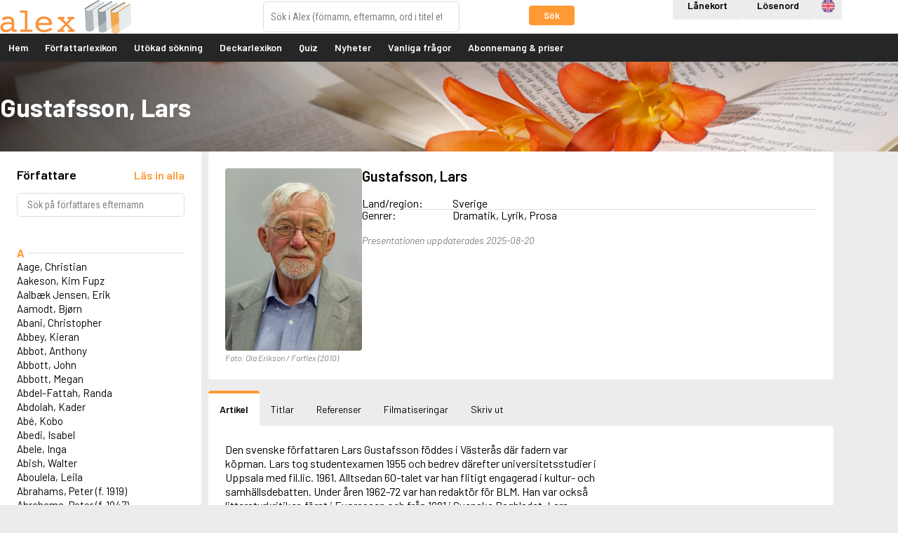

--- FILE ---
content_type: text/html; charset=UTF-8
request_url: https://www.alex.se/lexicon/article/gustafsson-lars?lang=sv
body_size: 6765
content:
<!DOCTYPE html>
<html lang="sv-SE">
<head>
			<!-- Google Tag Manager -->
		<script>
			(function(w,d,s,l,i){w[l]=w[l]||[];w[l].push({'gtm.start':
					new Date().getTime(),event:'gtm.js'});var f=d.getElementsByTagName(s)[0],
				j=d.createElement(s),dl=l!='dataLayer'?'&l='+l:'';j.async=true;j.src=
				'https://www.googletagmanager.com/gtm.js?id='+i+dl;f.parentNode.insertBefore(j,f);
			})(window,document,'script','dataLayer','GTM-KNNH6BR');
		</script>
		<meta charset="utf-8" />
	<meta name="viewport" content="width=device-width, initial-scale=1" />
	<title>
		Gustafsson, Lars - Alex Författarlexikon	</title>
	<meta name="description" content="Välkommen till Alex! Författarlexikon från Forflex. Alex Författarlexikon används som referensverk på över tusen skolor och bibliotek i Sverige. Bland våra abonnenter finns också universitet och högskolor, folkhögskolor, bokförlag och medieföretag" />
	<meta name="keywords" content="alex, författarlexikon, forflex, författare, titlar, lexikon, databas, databaser, skolor, skola, gymnasier, gymnasium, högskola, högskolor" />
	<meta property="og:url" content="https://www.alex.se/lexicon/article/gustafsson-lars" />
	<meta property="og:type" content="website" />
	<meta property="og:title" content="Gustafsson, Lars - Alex Författarlexikon" />
	<meta property="og:image" content="https://www.alex.se/OG.png" />
	<meta property="og:site_name" content="Alex" />
	<meta property="og:description" content="Välkommen till Alex! Författarlexikon från Forflex. Alex Författarlexikon används som referensverk på över tusen skolor och bibliotek i Sverige. Bland våra abonnenter finns också universitet och högskolor, folkhögskolor, bokförlag och medieföretag" />
	<meta property="fb:app_id" content="102013570516228" />
	<base href="https://www.alex.se/" />
			<link rel="stylesheet" href="//fonts.googleapis.com/css?family=Roboto+Condensed:400,400i,700,700i" />
<link rel="stylesheet" href="//fonts.googleapis.com/css?family=Barlow:400,400i,600,600i,700,700i" />	<link rel="shortcut icon" type="image/x-icon" href="images/favicons/favicon_alex.ico">
	<link rel="apple-touch-icon" href="images/favicons/favicon_alex.ico">
			<link rel="stylesheet" href="css/content.css?v=260113" />
		<link rel="stylesheet" href="css/layout_public.css?v=260113" />
				<link rel="stylesheet" href="css/select2.min.css?v=260113" />
	<!--[if lt IE 9]><script src="js/html5shiv.min.js"></script><![endif]-->
	<script>
		document.documentElement.className = 'js';
		lang = {};
	</script>
</head>

<body class="public-layout m-no-writer-list page-lexicon page-has-subs is-not-logged-in ">

	<!-- Google Tag Manager (noscript) -->
	<noscript><iframe src="https://www.googletagmanager.com/ns.html?id=GTM-KNNH6BR"
				height="0" width="0" style="display:none;visibility:hidden"></iframe></noscript>
	<!-- End Google Tag Manager (noscript) -->

<div id="header_container">
	<header id="header">
		<div class="wrapper">
			<a href="" id="header_logo">
				<img
					src="images/logo.svg"
					alt="Logotyp Alex Författarlexikon som visar namnet Alex i orange text mot vit bakgrund följd av tre stiliserade böcker med grå och orange ryggar"
				/>
			</a>
						<form action="lexicon/global_search" method="GET" id="lexicon_search_form">
				<div class="form-group-button-combo">
					<input type="search" name="q" id="lexicon_search" placeholder="Sök i Alex (förnamn, efternamn, ord i titel etc.)" accesskey="f" data-writers-url="lexicon/article/" data-titles-url="lexicon/title/" data-titles-search-url="lexicon/search_title" data-movies-url="lexicon_movie/title/" data-movies-search-url="lexicon_movie/search" data-theme_articles-url="lexicon_theme_article/article/" data-theme_articles-search-url="lexicon_theme_article" data-action-prop="url" />
					<button
						type="submit"
						class="button button-small js-not-empty"
						name="global"
						value="1"
						data-target="lexicon_search"
						data-empty-message="Du måste skriva i en sökterm."
					>
						Sök					</button>
				</div>
			</form><!-- end #lexicon_search_form -->
		</div>
	</header>

	<a href="#menu" id="menu_open" class="menu-opener">
		<span class="menu-opener-label">Meny</span>
		<span class="open-menu">
			<span class="omnu-line trans" id="omnu_line1"></span>
			<span class="omnu-line trans-fast" id="omnu_line2"></span>
			<span class="omnu-line trans" id="omnu_line3"></span>
		</span>
	</a>

	<nav id="menu">
				<div class="wrapper">
			<div class="header-actions">
				<a
					href="login/library?next_url=lexicon%2Farticle%2Fgustafsson-lars"
					 class="button t-neutral"					aria-label="Inloggning via lånekort"
				>
					Lånekort				</a>
				<a
					href="login/index/normal?next_url=lexicon%2Farticle%2Fgustafsson-lars"
					 class="button t-neutral"					aria-label="Inloggning via lösenord"
				>
					Lösenord				</a>
				<ul id="menu_lang" class="nav-list">
					<li>
						<a
							href="lexicon/article/gustafsson-lars?lang=en"
							class="icon-lang"
							data-lang="en"
							title="Engelska "
						>
							Engelska 						</a>
					</li>
				</ul>
			</div>
			<div class="menu-root">
				<ul id="nav" class="nav-list">
					<li
						 class="">
						<a href="/">
							Hem						</a>
					</li>

					<li>
						<a href="lexicon">
							Författarlexikon						</a>
					</li>

					<li class="">
						<a href="lexicon/search">Utökad sökning</a>
					</li>
					<li>
						<a href="https://deckarlexikon.alex.se/lexicon">
							Deckarlexikon						</a>
					</li>


					<li class="">
						<a href="quiz" class="js-open-quiz" data-target="dialog" data-dialog-dimension="940x720">Quiz</a>
					</li>
					<li class="">
						<a href="news">Nyheter</a>
					</li>
					<li class="" style="display: none;">
						<a href="info">Tips &amp; trix</a>
					</li>
					<li class=""><a href="faq">Vanliga frågor</a></li>

							<li class="">
							<a href="abonnemang-och-priser">
								Abonnemang &amp; priser							</a>
						</li>
				</ul>
			</div>
		</div>
	</nav>
</div>

<div id="page_messages">


</div>

<div id="banner" style="background-image: url('upload/sidbanners/lexicon.jpg');">
	<div class="wrapper">
		<h1>Gustafsson, Lars</h1>
	</div>
</div>

<div id="content" class="wrapper">
		<script>
		lang['Bild'] = 'Bild';
		</script>

		<div class="grid-gutter">
			<nav class="inline-1-4 inline-r-block writer-list-wrapper">

	<p class="lexicon-backwards-button">
		<a href="lexicon" class="button t-muted button-block">
			Gå tillbaka		</a>
	</p>
				<header class="panel writer-list-header ">
					<div class="writer-list-headline">
						<h2>
							Författare						</h2>
						<a
							href="lexicon/writer_list?page=all"
							class="js-fetch-all-authors inline-block"
							aria-label="Läs in alla författare"
						>
							<strong>Läs in alla</strong>
						</a>
					</div>

					<form action="lexicon/writer_list_search" method="GET" class="form-search js-writer-list-search">
						<p>
							<input type="search" name="writer_list_filter" class="search-tiny js-live-search" data-target="lexicon_writer_nav_search" data-hide="lexicon_writer_nav" placeholder="Sök på författares efternamn" />
							<button type="submit">Sök</button>
						</p>
					</form>
				</header>

				<div class="panel writer-list ">
					<div id="lexicon_writer_nav_search"></div>

					<div id="lexicon_writer_nav" class="js-infinite-load-writer">
						<ul class="nav-list writer-nav">
							<li>
								<span class="letter-headline js-letter-headline js-letter-A">A</span>
							</li>
							<li>
								<a href="lexicon/article/genberg-kjell-e.">Aage, Christian</a>
							</li>
							<li>
								<a href="lexicon/article/aakeson-kim-fupz">Aakeson, Kim Fupz</a>
							</li>
							<li>
								<a href="lexicon/article/aalbak-jensen-erik">Aalbæk Jensen, Erik</a>
							</li>
							<li>
								<a href="lexicon/article/aamodt-bjorn">Aamodt, Bjørn</a>
							</li>
							<li>
								<a href="lexicon/article/abani-christopher">Abani, Christopher</a>
							</li>
							<li>
								<a href="lexicon/article/reilly-helen">Abbey, Kieran</a>
							</li>
							<li>
								<a href="lexicon/article/oursler-fulton">Abbot, Anthony</a>
							</li>
							<li>
								<a href="lexicon/article/mcbain-ed">Abbott, John</a>
							</li>
							<li>
								<a href="lexicon/article/abbott-megan">Abbott, Megan</a>
							</li>
							<li>
								<a href="lexicon/article/abdel-fattah-randa">Abdel-Fattah, Randa</a>
							</li>
							<li>
								<a href="lexicon/article/abdolah-kader">Abdolah, Kader</a>
							</li>
							<li>
								<a href="lexicon/article/abe-kobo">Abé, Kobo</a>
							</li>
							<li>
								<a href="lexicon/article/abedi-isabel">Abedi, Isabel</a>
							</li>
							<li>
								<a href="lexicon/article/abele-inga">Abele, Inga</a>
							</li>
							<li>
								<a href="lexicon/article/abish-walter">Abish, Walter</a>
							</li>
							<li>
								<a href="lexicon/article/aboulela-leila">Aboulela, Leila</a>
							</li>
							<li>
								<a href="lexicon/article/abrahams-peter-f.-1919">Abrahams, Peter (f. 1919)</a>
							</li>
							<li>
								<a href="lexicon/article/abrahams-peter-f.-1947">Abrahams, Peter (f. 1947)</a>
							</li>
							<li>
								<a href="lexicon/article/abrahamson-emmy">Abrahamson, Emmy</a>
							</li>
							<li>
								<a href="lexicon/article/abse-dannie">Abse, Dannie</a>
							</li>
							<li>
								<a href="lexicon/article/abu-jaber-diana">Abu-Jaber, Diana</a>
							</li>
							<li>
								<a href="lexicon/article/abulhawa-susan">Abulhawa, Susan</a>
							</li>
							<li>
								<a href="lexicon/article/aburas-lone">Aburas, Lone</a>
							</li>
							<li>
								<a href="lexicon/article/achebe-chinua">Achebe, Chinua</a>
							</li>
							<li>
								<a href="lexicon/article/achmatova-anna">Achmatova, Anna</a>
							</li>
							<li>
								<a href="lexicon/article/aciman-andre">Aciman, André</a>
							</li>
							<li>
								<a href="lexicon/article/ackebo-lena">Ackebo, Lena</a>
							</li>
							<li>
								<a href="lexicon/article/acker-kathy">Acker, Kathy</a>
							</li>
							<li>
								<a href="lexicon/article/ackroyd-peter">Ackroyd, Peter</a>
							</li>
							<li>
								<a href="lexicon/article/adam-de-la-halle">Adam de la Halle</a>
							</li>
							<li>
								<a href="lexicon/article/adamov-arthur">Adamov, Arthur</a>
							</li>
							<li>
								<a href="lexicon/article/adams-douglas">Adams, Douglas</a>
							</li>
							<li>
								<a href="lexicon/article/adams-herbert">Adams, Herbert</a>
							</li>
							<li>
								<a href="lexicon/article/adams-jane">Adams, Jane</a>
							</li>
							<li>
								<a href="lexicon/article/adams-richard">Adams, Richard</a>
							</li>
							<li>
								<a href="lexicon/article/adbage-emma">Adbåge, Emma</a>
							</li>
							<li>
								<a href="lexicon/article/adbage-lisen">Adbåge, Lisen</a>
							</li>
							<li>
								<a href="lexicon/article/adelborg-ottilia">Adelborg, Ottilia</a>
							</li>
							<li>
								<a href="lexicon/article/adichie-chimamanda-ngozi">Adichie, Chimamanda Ngozi</a>
							</li>
							<li>
								<a href="lexicon/article/adiga-aravind">Adiga, Aravind</a>
							</li>
							<li>
								<a href="lexicon/article/adler-olsen-jussi">Adler-Olsen, Jussi</a>
							</li>
							<li>
								<a href="lexicon/article/adlerbeth-gudmund-joran">Adlerbeth, Gudmund Jöran</a>
							</li>
							<li>
								<a href="lexicon/article/adnan-etel">Adnan, Etel</a>
							</li>
							<li>
								<a href="lexicon/article/adolfsson-eva">Adolfsson, Eva</a>
							</li>
							<li>
								<a href="lexicon/article/adolfsson-evert">Adolfsson, Evert</a>
							</li>
							<li>
								<a href="lexicon/article/adolfsson-gunnar">Adolfsson, Gunnar</a>
							</li>
							<li>
								<a href="lexicon/article/adolfsson-josefine">Adolfsson, Josefine</a>
							</li>
							<li>
								<a href="lexicon/article/adolfsson-maria">Adolfsson, Maria</a>
							</li>
							<li>
								<a href="lexicon/article/adolphsen-peter">Adolphsen, Peter</a>
							</li>
							<li>
								<a href="lexicon/article/adolphson-olle">Adolphson, Olle</a>
							</li>
						</ul>

						<p>
							<a href="lexicon/writer_list?page=2"
									class="js-infinite-load-next"
									data-target="lexicon_writer_nav"
							>
								Fler författare							</a>
						</p>

					</div>
				</div>
			</nav><!--

		 --><div class="inline-3-4 inline-r-block">
				<div class="panel writer-panel">
					<div class="writer-image js-p-enlargement">
						<a href="images/writer/669/wm_BR_669_20150525113121_Large.jpg" class="js-p-enlargement-open">
							<img src="images/writer/669/669_20150525113121.jpg" alt="Poträttbild av Lars Gustafsson" />
							<span class="writer-image-enlargement">
								<i class="fa fa-search"></i>
							</span>
						</a>
						<span class="writer-image-caption js-p-caption">Foto: Ola Erikson / Forflex (2010)</span>
					</div>
					<div class="writer-content">
						<h2>
							Gustafsson, Lars						</h2>

						<dl class="writer-facts">

							<dt>
								Land/region:
							</dt>
							<dd>
								Sverige							</dd>




							<div style="display: none">
								<dt>Född:</dt>
								<dd>
									17 maj 1936								</dd>
								<dt>Död:</dt>
								<dd>
									2 april 2016								</dd>
							</div>
							<dt>Genrer:</dt>
							<dd>Dramatik, Lyrik, Prosa</dd>
						</dl>

						<p class="writer-article-byline">
														Presentationen uppdaterades 2025-08-20						</p>
					</div>
				</div>


				<ul class="js-use-tabs tab-list">
					<li>
						<a href="lexicon/article/gustafsson-lars#writer_article" class="js-select-tab">
							<i class="fa fa-newspaper-o" aria-hidden="true"></i> Artikel						</a>
					</li>
					<li>
						<a
							href="lexicon/article/gustafsson-lars#writer_title_editions"
							class="js-select-tab js-track-visit"
							data-track-url="lexicon/track/titles/669"
						>
							<i class="fa fa-book" aria-hidden="true"></i> Titlar						</a>
					</li>
					<li>
						<a
							href="lexicon/article/gustafsson-lars#writer_references"
							class="js-select-tab js-track-visit"
							data-track-url="lexicon/track/references/669"
						>
							<i class="fa fa-comments" aria-hidden="true"></i> Referenser						</a>
					</li>
					<li>
						<a
							href="lexicon/article/gustafsson-lars#writer_movies"
							class="js-select-tab js-track-visit"
							data-track-url="lexicon/track/movies/669"
						>
							<i class="fa fa-television" aria-hidden="true"></i> Filmatiseringar						</a></li>
					<li>
						<a href="lexicon/article/gustafsson-lars#writer_print" class="js-select-tab">
							<i class="fa fa-print" aria-hidden="true"></i> Skriv ut						</a>
					</li>
				</ul>

				<div id="writer_article" class="tab-panel">
					<div class="panel">
						<div class="writer-article js-resp-article">

							<div class="writer-article-content">
								Den svenske författaren Lars Gustafsson föddes i Västerås där fadern var köpman. Lars  tog studentexamen 1955 och bedrev därefter universitetsstudier i Uppsala med fil.lic. 1961. Alltsedan 60-talet var han flitigt engagerad i kultur- och samhällsdebatten. Under åren 1962-72 var han redaktör för BLM. Han var också litteraturkritiker, först i Expressen och från 1981 i Svenska Dagbladet. Lars Gustafsson vistades ofta utomlands. 1970-72 bodde han t.ex. i dåvarande Västberlin. Från 1982 bodde han sedan i Austin, Texas, där han tjänstgjorde som professor i filosofi och germanska språk vid University of Texas. 
							</div>

							<p>
								Det här är en förkortad version av artikeln om Lars Gustafsson.
Läs mer och få tillgång till alla funktioner genom att <a href="login/library?next_url=lexicon%2Farticle%2Fgustafsson-lars">använda ditt bibliotekskort</a>, <a href="login/index/private?next_url=lexicon%2Farticle%2Fgustafsson-lars">logga in</a> eller <a href="subscriptions">starta abonnemang</a>.
							</p>

							<p class="writer-article-byline">
								Artikeln skriven av: Alex redaktion. Publicerad: 19 oktober 2004
<br />
								Senast uppdaterad: 4 april 2016 av Alex redaktion
							</p>

							<!--p class="writer-article-readmore">
								<a href="#" class="button js-resp-article-toggle">Visa hela artikeln</a>
							</p-->
						</div>
					</div>


				</div><!-- end #writer_article -->

				<div id="writer_title_editions" class="tab-panel panel">
	<p>
		Denna funktion kräver ett abonnemang
	</p>
				</div><!-- end #writer_title_editions -->

				<div id="writer_references" class="tab-panel panel">
	<p>
		Denna funktion kräver ett abonnemang
	</p>
				</div><!-- end #writer_reference -->

				<div id="writer_movies" class="tab-panel panel">
	<p>
		Denna funktion kräver ett abonnemang
	</p>
				</div><!-- end #writer_movies -->

				<div id="writer_print" class="tab-panel panel">
	<p>
		Denna funktion kräver ett abonnemang
	</p>
				</div><!-- end #writer_print -->
			</div>
		</div>
	</div><!-- end #content -->

	<footer id="footer">
		<div class="wrapper">

<div class="inline-wrapper grid-gutter page-blocks">

	<div
		class="inline-r-block inline-1-1"
		data-id="4"
	>
		<div
			class="page-block"
					>
			<div class="page-block-content">
<h3>Information</h3>

<ul class="nav-list">
	<li><a href="faq/index/32" target="_blank">Informationsblad om Alex</a></li>
	<li><a href="faq/index/25">Aktuell driftinformation</a></li>
</ul>
			</div>
		</div>
	</div>

	<div
		class="inline-r-block inline-1-1"
		data-id="73"
	>
		<div
			class="page-block"
					>
			<div class="page-block-content">
<h3>Inneh&aring;ll</h3>

<ul class="nav-list">
	<li>Idag 2026-01-21</li>
	<li>F&ouml;rfattare: 6 947 st</li>
	<li>Titlar: 183 126 st</li>
</ul>
			</div>
		</div>
	</div>

	<div
		class="inline-r-block inline-1-1"
		data-id="5"
	>
		<div
			class="page-block"
					>
			<div class="page-block-content">
<h3>Administration</h3>

<ul class="nav-list">
	<li>Forflex AB</li>
	<li><a href="mailto:adm@alex.se">adm@alex.se</a></li>
	<li><a href="tel:+4652015314">0520-153 14</a></li>
</ul>
			</div>
		</div>
	</div>

	<div
		class="inline-r-block inline-1-1"
		data-id="6"
	>
		<div
			class="page-block"
					>
			<div class="page-block-content">
<h3>Redakt&ouml;r &amp; ansvarig utgivare</h3>

<ul class="nav-list">
	<li>Lars Bystr&ouml;m&nbsp;&nbsp;<a href="mailto:red@alex.se">red@alex.se</a></li>
	<li><a href="https://www.facebook.com/alexforfattarlexikon/" target="_blank">F&ouml;lj oss p&aring; Facebook!</a></li>
	<li><a href="https://www.instagram.com/alexforfattarlexikon/" target="_blank">F&ouml;lj oss p&aring; Instagram!</a></li>
</ul>
			</div>
		</div>
	</div>
</div>		</div>
	</footer>

	<script>
	lang['Laddar'] = 'Laddar';
lang['Stäng'] = 'Stäng';
lang['OK'] = 'OK';
lang['Avbryt'] = 'Avbryt';
lang['Tillbaka'] = 'Tillbaka';
	</script>
	<script
			src="https://code.jquery.com/jquery-1.12.4.min.js"
			integrity="sha256-ZosEbRLbNQzLpnKIkEdrPv7lOy9C27hHQ+Xp8a4MxAQ="
			crossorigin="anonymous"></script>
	<script src="js/ckeditor/ckeditor.js?ver=0007"></script>
	<script>
		CKEDITOR.timestamp = '0006';
	</script>
	<script src="//maps.googleapis.com/maps/api/js?language=sv&amp;key=AIzaSyBGMqCTW2nxdAF6YW8YcD6WZ1hP2BqoWEs"></script>

	<script src="js/jquery.history.js?ver=1.8b2"></script>
	<script src="js/jquery.tipsy.min.js?ver=1.0.0"></script>
	<script src="js/jquery.cropper.min.js?ver=2.3.0"></script>
	<script src="js/jquery.fn.sortable.min.js?ver=1.1.1"></script>
	<script src="js/jquery.jscroll.js?ver=2.3.5"></script>
	<script src="js/jquery.textslider.js?ver=3.4"></script>
	<script src="js/jquery.jtip.js?ver=2.0.0"></script>
	<script src="js/jquery.ba-throttle-debounce.js?ver=1.1"></script>
	<script src="js/trinaxmvc.js?v=260113"></script>
	<script src="js/datepicker.js?v=260113"></script>
	<script
			src="https://code.jquery.com/ui/1.12.1/jquery-ui.min.js"
			integrity="sha256-VazP97ZCwtekAsvgPBSUwPFKdrwD3unUfSGVYrahUqU="
			crossorigin="anonymous"></script>
	<script src="js/alex.js?v=260113"></script>
	<script src="js/select2.min.js?v=260113"></script>
	<script src="js/select2.sv.js?v=260113"></script>


	<script>
		TrinaxMVC.setAppNS(Alex);
		TrinaxMVC.Pages.title_tpl = ' - Alex';
		TrinaxMVC.BASE_URL = 'https://www.alex.se/';
		TrinaxMVC.segments = 'lexicon/article/gustafsson-lars';
		TrinaxMVC.Messages.el = '#page_messages';
	</script>

	<script>
	lang['Sökresultat'] = 'Sökresultat';
lang['Författare'] = 'Författare';
lang['Titlar'] = 'Titlar';
lang['Filmer'] = 'Filmer';
lang['Temaartiklar'] = 'Temaartiklar';
lang['Litterära figurer'] = 'Litterära figurer';
lang['% st'] = '% st';
lang['Föregående'] = 'Föregående';
lang['Nästa'] = 'Nästa';
lang['Inga sökresultat hittades.'] = 'Inga sökresultat hittades.';
	</script>

<script>
(function(i,s,o,g,r,a,m){i['GoogleAnalyticsObject']=r;i[r]=i[r]||function(){(i[r].q=i[r].q||[]).push(arguments)},i[r].l=1*new Date();a=s.createElement(o), m=s.getElementsByTagName(o)[0];a.async=1;a.src=g;m.parentNode.insertBefore(a,m)})(window,document,'script','//www.google-analytics.com/analytics.js','ga');
ga('create', 'UA-2914843-1', 'auto');
ga('send', 'pageview');
</script>

	<!-- Alex v5.2.24-260113 -->

<script>
	$(document).ready(function(){
		var last_el;

	var $js200 = $('.js-select-200');
	$js200.select2({
		templateResult: function (option_data) {
			var option_class = $(option_data.element).attr('class');
			var new_fa_class = '';

			if (option_class == 'remove-favorite') {
				new_fa_class = 'fa fa-trash';
			}
			if (option_class == 'add-favorite') {
				new_fa_class = 'fa fa-star';
			}
			if (option_class == 'is-favorite') {
				new_fa_class = 'fa fa-star t-warning';
			}
			var $span = $("<span>" + option_data.text + " <a href='javascript:void(0);'><i class='"+new_fa_class+"'></i></a></span>");
			return $span;
		}
	});

		$js200.on('select2:selecting', function(e){
			e.stopPropagation();
			e.stopImmediatePropagation();
			e.preventDefault();

			var user_id = e.params.args.data.id;
			var oet = e.params.args.originalEvent.target;

			if ($(oet).attr('class') == 'pull-right iu fa fa-trash') {
				// ta bort favorit
				$.ajax({
					url: 'admin/customer/favorite_remove',
					method: 'POST',
					data: {'user_id':user_id},
					success: function(response, status, xhr) {
						location.reload();
					},
					error: function(xhr, text_status, error_thrown) {
					}
				});
			} else if ($(oet).attr('class') == 'pull-right iu fa fa-star') {
				// lägg till favorit
				$.ajax({
					url: 'admin/customer/favorite_add',
					method: 'POST',
					data: {'user_id':user_id},
					success: function(response, status, xhr) {
						location.reload();
					},
					error: function(xhr, text_status, error_thrown) {
					}
				});
			} else if ($(oet).attr('class') == 'pull-right iu fa fa-star t-warning') {
				// är redan favorit

			} else {
				// impersonate selected user...
				location.href = '/login/impersonate/' + user_id + '?next_url=' + location.href;
			}

		});

	$('.iu.fa-trash').closest('a').click(function(e){
		e.stopImmediatePropagation();
		e.preventDefault();
	});
	});
</script>
</body>

</html>

--- FILE ---
content_type: text/plain
request_url: https://www.google-analytics.com/j/collect?v=1&_v=j102&a=710814347&t=pageview&_s=1&dl=https%3A%2F%2Fwww.alex.se%2Flexicon%2Farticle%2Fgustafsson-lars%3Flang%3Dsv&ul=en-us%40posix&dt=Gustafsson%2C%20Lars%20-%20Alex%20F%C3%B6rfattarlexikon&sr=1280x720&vp=1280x720&_u=IEBAAEABAAAAACAAI~&jid=956024880&gjid=1743297002&cid=1448613143.1768978771&tid=UA-2914843-1&_gid=68798248.1768978771&_r=1&_slc=1&z=1639125052
body_size: -449
content:
2,cG-DXL8BD49W0